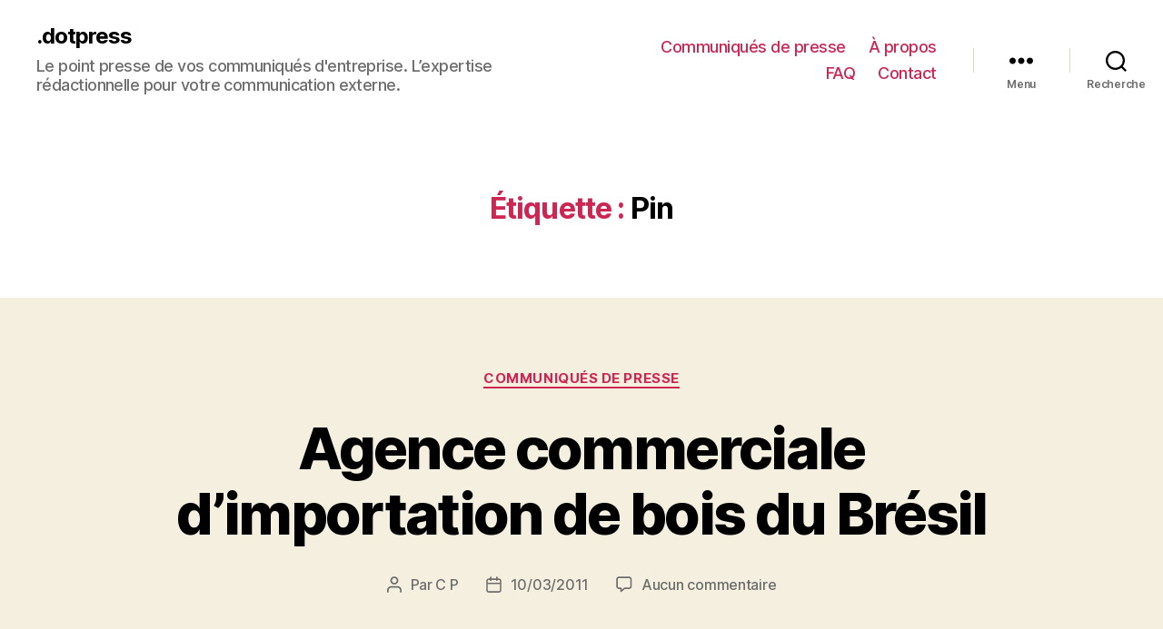

--- FILE ---
content_type: text/css
request_url: https://dotpress.fr/wp-content/plugins/wsi/style/jqueryTools/overlay-basic.css?ver=6.2.8
body_size: 275
content:

/* the overlayed element */
.simple_overlay {
	
	/* must be initially hidden */
	display:none;
	
	/* place overlay on top of other elements */
	z-index:10000;
	
	/* styling */
	background-color:#333;
	
	
	min-height:210px;
	border:1px solid #666;
	
	/* CSS3 styling for latest browsers */
	-moz-box-shadow:0 0 90px 5px #000;
	-webkit-box-shadow: 0 0 90px #000;	
}

/* close button positioned on upper right corner */
.simple_overlay .close {
	background-image:url(close.png);
	position:absolute;
	right:-15px;
	top:-15px;
	cursor:pointer;
	height:35px;
	width:35px;
}

/* close button positioned on upper right corner */
.overlay .close {
	background-image:url(close.png);
	position:absolute;
	right:-31px;
	top:-33px;
	cursor:pointer;
	height:35px;
	width:35px;
}